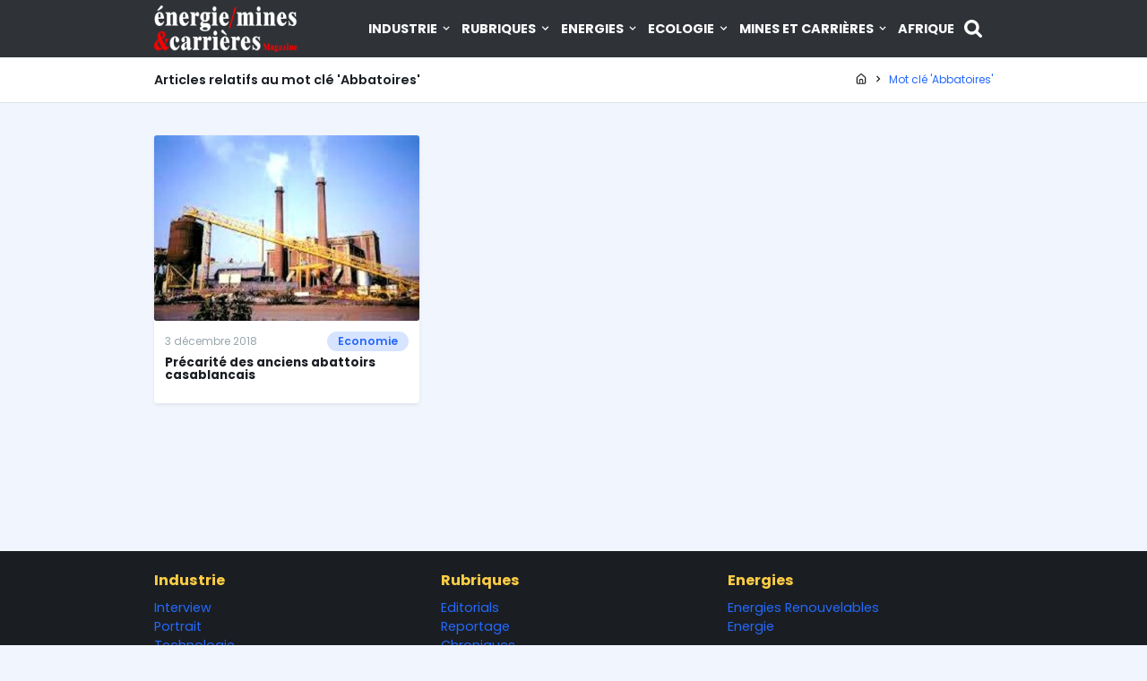

--- FILE ---
content_type: text/html; charset=UTF-8
request_url: https://energiemines.ma/tag/abbatoires/
body_size: 3817
content:
<!DOCTYPE html>
<html lang="fr" dir="ltr">
<head>
  <meta charset="utf-8">
  <meta name="viewport" content="width=device-width, initial-scale=1.0, maximum-scale=1.0, user-scalable=no">
  <meta http-equiv="X-UA-Compatible" content="IE=edge">
  <title>Articles relatifs au mot clé &#039;Abbatoires&#039;</title>
  <link rel="icon" type="image/svg+xml" href="/favicon.svg" />
<link rel="icon" type="image/png" href="/favicon-96x96.png" sizes="96x96" />
<link rel="shortcut icon" href="/favicon.ico" />
<link rel="apple-touch-icon" sizes="180x180" href="/apple-touch-icon.png" />
<link rel="manifest" href="/site.webmanifest" />
<link rel="canonical" href="https://energiemines.ma/tag/abbatoires">
<meta name="copyright" content="Copyright &copy; énergie mines &amp; carrières Magazine.">
<meta name="publisher" content="énergie mines &amp; carrières Magazine">
<meta name="robots" content="index,follow,all">
<link rel="preconnect" href="https://fonts.googleapis.com">
<link rel="preconnect" href="https://fonts.gstatic.com" crossorigin>  <meta property="og:site_name" content="énergie mines & carrières Magazine">
        <meta property="og:locale" content="ar_SA">
        <meta property="fb:app_id" content="">
        <meta property="fb:admins" content="1519069245">
        <meta name="twitter:site" content="">
        <meta name="twitter:creator" content=""><meta property="og:type" content="website"><meta name="twitter:card" content="summary_large_image">
    <link href="/dist/css/style.20c98bf0.css" rel="stylesheet"><link href="https://fonts.googleapis.com/css2?family=Poppins:wght@300;400;600;700&display=swap" rel="stylesheet">
  <link rel="preconnect" href="https://i3lanate.energiemines.ma">
    <!-- Google Tag Manager -->
<script>(function(w,d,s,l,i){w[l]=w[l]||[];w[l].push({'gtm.start':
new Date().getTime(),event:'gtm.js'});var f=d.getElementsByTagName(s)[0],
j=d.createElement(s),dl=l!='dataLayer'?'&l='+l:'';j.async=true;j.src=
'https://www.googletagmanager.com/gtm.js?id='+i+dl;f.parentNode.insertBefore(j,f);
})(window,document,'script','dataLayer','GTM-KZSJPNJ8');</script>
<!-- End Google Tag Manager -->
</head>
<body id="app" class="">
<!-- Google Tag Manager (noscript) -->
<noscript><iframe src="https://www.googletagmanager.com/ns.html?id=GTM-KZSJPNJ8"
height="0" width="0" style="display:none;visibility:hidden"></iframe></noscript>
<!-- End Google Tag Manager (noscript) -->
<div class="mobile-menu">
  <div class="mobile-menu-header">
    <div class="mobile-menu-close">
      <svg class="icon-close js-menu-toggle"><use xlink:href="/sprite.svg?a#close"></use></svg>
    </div>
  </div>
  <div class="mobile-menu-body"></div>
</div>

<div class="header-navbar-wrapper">
  <div class="header-navbar py-1">
    <div class="container d-flex justify-content-between align-items-center">
      <div class="header-logo">
        <a href="/">
          <img class="lazyload" width="160" height="52" src="/dist/img/logo-mini.webp" data-src="/dist/img/logo-white.webp" alt="énergie mines &amp; carrières Magazine">
        </a>
      </div>
      <div class="sticky-logo">
        <a href="/">
          <img class="lazyload" width="160" height="52" src="/dist/img/logo-mini.webp" data-src="/dist/img/logo.webp" alt="énergie mines &amp; carrières Magazine">
        </a>
      </div>
      <nav class="header-navigation" role="navigation">
        <div class="container d-flex align-items-center">
          <ul class="header-menu d-none d-lg-block"><li class="has-children" aria-haspopup="true"><a href="/category/industrie" class="nav-link">Industrie <svg class="icon-chevron-down"><use xlink:href="/sprite.svg?a#chevron-down"></use></svg></a><ul class="dropdown"><li><a class="nav-link" href="/category/industrie/interview">Interview</a></li><li><a class="nav-link" href="/category/industrie/portrait">Portrait</a></li><li><a class="nav-link" href="/category/industrie/technologie">Technologie</a></li><li><a class="nav-link" href="/category/industrie/economie">Economie</a></li></ul></li><li class="has-children" aria-haspopup="true"><a href="/category/rubriques" class="nav-link">Rubriques <svg class="icon-chevron-down"><use xlink:href="/sprite.svg?a#chevron-down"></use></svg></a><ul class="dropdown"><li><a class="nav-link" href="/category/rubriques/editorials">Editorials</a></li><li><a class="nav-link" href="/category/rubriques/reportage">Reportage</a></li><li><a class="nav-link" href="/category/rubriques/chroniques">Chroniques</a></li><li><a class="nav-link" href="/category/rubriques/evenements">Evénements</a></li><li><a class="nav-link" href="/category/rubriques/culture">Culture</a></li></ul></li><li class="has-children" aria-haspopup="true"><a href="/category/energies" class="nav-link">Energies <svg class="icon-chevron-down"><use xlink:href="/sprite.svg?a#chevron-down"></use></svg></a><ul class="dropdown"><li><a class="nav-link" href="/category/energies/energies-renouvelables">Energies Renouvelables</a></li><li><a class="nav-link" href="/category/energies/energie">Energie</a></li></ul></li><li class="has-children" aria-haspopup="true"><a href="/category/ecologie" class="nav-link">Ecologie <svg class="icon-chevron-down"><use xlink:href="/sprite.svg?a#chevron-down"></use></svg></a><ul class="dropdown"><li><a class="nav-link" href="/category/ecologie/eau-assainissement">Eau Assainissement</a></li><li><a class="nav-link" href="/category/ecologie/hydraulique">Hydraulique</a></li><li><a class="nav-link" href="/category/ecologie/environnement">Environnement</a></li></ul></li><li class="has-children" aria-haspopup="true"><a href="/category/mines-et-carrieres" class="nav-link">Mines et Carrières <svg class="icon-chevron-down"><use xlink:href="/sprite.svg?a#chevron-down"></use></svg></a><ul class="dropdown"><li><a class="nav-link" href="/category/mines-et-carrieres/mines">Mines Géologie</a></li><li><a class="nav-link" href="/category/mines-et-carrieres/btp">BTP</a></li><li><a class="nav-link" href="/category/mines-et-carrieres/carrieres">Carrières</a></li></ul></li><li><a href="/category/afrique" class="nav-link">Afrique</a></li></ul>
          <a class="search-button ml-1" href="#" title="Recherche">
            <svg class="icon-search wh-20"><use xlink:href="/sprite.svg?a#search"></use></svg>
          </a>
          <div class="d-block d-lg-none ml-md-0">
            <a href="#" class="header-menu-toggle js-menu-toggle"><span></span></a>
          </div>
        </div>
      </nav>
    </div>
  </div>
</div>

<div style="height:64px;"></div>

  <div class="bg-white border-bottom">
          <div class="container">
            <div class="page-header">
              <h1 class="h5 page-title">Articles relatifs au mot clé 'Abbatoires'</h1>
              <ol class="breadcrumb align-items-center" itemscope itemtype="https://schema.org/BreadcrumbList"><li class="breadcrumb-item" itemprop="itemListElement" itemscope itemtype="https://schema.org/ListItem">
          <a href="/" itemprop="item">
            <svg class="icon-home"><use xlink:href="/sprite.svg?a#home"></use></svg> <span itemprop="name" class="sr-only">Page d'accueil</span>
            <meta itemprop="position" content="1" />
          </a>
        </li><svg class="icon-chevron-right"><use xlink:href="/sprite.svg?a#chevron-right"></use></svg><li class="breadcrumb-item active" itemprop="itemListElement" itemscope itemtype="https://schema.org/ListItem">
                  <a href="https://energiemines.ma/tag/abbatoires" itemprop="item">
                    <span itemprop="name">Mot clé 'Abbatoires'</span>
                    <meta itemprop="position" content="2" />
                  </a>
                </li></ol>
            </div>
          </div>
        </div>

  <section class="py-4" style="min-height:500px;">
    <div class="container">
            <div class="row">
              <div class="col-lg-4 col-md-6 col-sm-6 mb-3">
          <div class="card shadow-sm h-100 mb-0">
      <img class="card-img lazyload" src="https://energiemines.ma/contents/posts/pictures/2018/12/small/zuBZ3Tn2bXeqrO3jk7ycAfHcNuIpJMXUpNgMDtOV.jpg" data-src="https://energiemines.ma/contents/posts/pictures/2018/12/medium/zuBZ3Tn2bXeqrO3jk7ycAfHcNuIpJMXUpNgMDtOV.jpg" alt="Précarité des anciens abattoirs casablancais">
    <div class="card-body p-2">
    <div class="d-flex justify-content-between align-items-center pb-1">
      <span class="text-muted small" title="Date de publication">3 décembre 2018</span>
              <a href="https://energiemines.ma/category/industrie/economie" class="badge badge-primary-lighten badge-pill level-2">Economie</a>
          </div>
    <a href="https://energiemines.ma/precarite-des-anciens-abattoirs-casablancais" class="text-dark stretched-link">
      <h6 class="mb-2">Précarité des anciens abattoirs casablancais</h6>
    </a>
    <div class="card-text"></div>
  </div>
</div>        </div>
                              <div class="col-lg-4 col-md-6 col-sm-6 mb-3">
              <div class="card bg-transparent shadow-none mb-0">
                <div class="card-body p-0">
                  <div class="text-center"><ins data-revive-zoneid="5" data-revive-target="_blank" data-revive-id="9af6904eb0e55bb3dc5ed6518ba171b9"></ins></div>
                </div>
              </div>
            </div>
                              </div>
                  <div class="row">
        <div class="col"></div>
      </div>
          </div>
  </section>
<footer class="bg-dark text-white">
  <div class="footer-main pt-3">
    <div class="border-bottom">
      <div class="container">
        <div class="row"><div class="col-md-4 col-6 mb-3"><h4 class="mb-2"><a href="/category/industrie" class="text-warning">Industrie</a></h4><ul class="list-unstyled"><li><a href="/category/industrie/interview">Interview</a></li>
<li><a href="/category/industrie/portrait">Portrait</a></li>
<li><a href="/category/industrie/technologie">Technologie</a></li>
<li><a href="/category/industrie/economie">Economie</a></li>
</ul></div><div class="col-md-4 col-6 mb-3"><h4 class="mb-2"><a href="/category/rubriques" class="text-warning">Rubriques</a></h4><ul class="list-unstyled"><li><a href="/category/rubriques/editorials">Editorials</a></li>
<li><a href="/category/rubriques/reportage">Reportage</a></li>
<li><a href="/category/rubriques/chroniques">Chroniques</a></li>
<li><a href="/category/rubriques/evenements">Evénements</a></li>
<li><a href="/category/rubriques/culture">Culture</a></li>
</ul></div><div class="col-md-4 col-6 mb-3"><h4 class="mb-2"><a href="/category/energies" class="text-warning">Energies</a></h4><ul class="list-unstyled"><li><a href="/category/energies/energies-renouvelables">Energies Renouvelables</a></li>
<li><a href="/category/energies/energie">Energie</a></li>
</ul></div><div class="col-md-4 col-6 mb-3"><h4 class="mb-2"><a href="/category/ecologie" class="text-warning">Ecologie</a></h4><ul class="list-unstyled"><li><a href="/category/ecologie/eau-assainissement">Eau Assainissement</a></li>
<li><a href="/category/ecologie/hydraulique">Hydraulique</a></li>
<li><a href="/category/ecologie/environnement">Environnement</a></li>
</ul></div><div class="col-md-4 col-6 mb-3"><h4 class="mb-2"><a href="/category/mines-et-carrieres" class="text-warning">Mines et Carrières</a></h4><ul class="list-unstyled"><li><a href="/category/mines-et-carrieres/mines">Mines Géologie</a></li>
<li><a href="/category/mines-et-carrieres/btp">BTP</a></li>
<li><a href="/category/mines-et-carrieres/carrieres">Carrières</a></li>
</ul></div><div class="col-md-4 col-6 mb-3"><h4 class="mb-2"><a href="/category/afrique" class="text-warning">Afrique</a></h4></div>
</div>
      </div>
    </div>
    <div class="border-bottom pt-3">
      <div class="container">
        <div class="row">
          <div class="col-lg-4 col-md-6 mb-3">
            <p>Revue marocaine éditée par l'agence "M&D info", spécialisée dans le secteur de l'énergie, l'industrie minière, les carrières, le BTP, l'environnement et le développement durable, l'eau et assainissement</p>
          </div>
          <div class="col-lg-4 col-md-6 mb-3">
            <h4 class="text-warning mb-2">Mots clés</h4>
                                          <a class="badge badge-primary-lighten badge-pill mb-1" href="https://energiemines.ma/tag/environnement">Environnement</a>
                              <a class="badge badge-primary-lighten badge-pill mb-1" href="https://energiemines.ma/tag/maroc">Maroc</a>
                              <a class="badge badge-primary-lighten badge-pill mb-1" href="https://energiemines.ma/tag/energie">Energie</a>
                              <a class="badge badge-primary-lighten badge-pill mb-1" href="https://energiemines.ma/tag/mines-geologie">Mines Géologie</a>
                              <a class="badge badge-primary-lighten badge-pill mb-1" href="https://energiemines.ma/tag/afrique">Afrique</a>
                              <a class="badge badge-primary-lighten badge-pill mb-1" href="https://energiemines.ma/tag/electricite">Electricité</a>
                              <a class="badge badge-primary-lighten badge-pill mb-1" href="https://energiemines.ma/tag/eau-assainissement">Eau Assainissement</a>
                              <a class="badge badge-primary-lighten badge-pill mb-1" href="https://energiemines.ma/tag/industrie">Industrie</a>
                              <a class="badge badge-primary-lighten badge-pill mb-1" href="https://energiemines.ma/tag/climat">Climat</a>
                              <a class="badge badge-primary-lighten badge-pill mb-1" href="https://energiemines.ma/tag/gaz">Gaz</a>
                              <a class="badge badge-primary-lighten badge-pill mb-1" href="https://energiemines.ma/tag/eaux">Eaux</a>
                              <a class="badge badge-primary-lighten badge-pill mb-1" href="https://energiemines.ma/tag/carrieres">Carrières</a>
                              <a class="badge badge-primary-lighten badge-pill mb-1" href="https://energiemines.ma/tag/petrole">Pétrole</a>
                              <a class="badge badge-primary-lighten badge-pill mb-1" href="https://energiemines.ma/tag/mine">Mine</a>
                              <a class="badge badge-primary-lighten badge-pill mb-1" href="https://energiemines.ma/tag/energie-renouvelable">énergie Renouvelable</a>
                              <a class="badge badge-primary-lighten badge-pill mb-1" href="https://energiemines.ma/tag/ocp">OCP</a>
                              <a class="badge badge-primary-lighten badge-pill mb-1" href="https://energiemines.ma/tag/onee">Onee</a>
                              <a class="badge badge-primary-lighten badge-pill mb-1" href="https://energiemines.ma/tag/mines">Mines</a>
                              <a class="badge badge-primary-lighten badge-pill mb-1" href="https://energiemines.ma/tag/solaire">Solaire</a>
                              <a class="badge badge-primary-lighten badge-pill mb-1" href="https://energiemines.ma/tag/simc">Simc</a>
                                    </div>
          <div class="col-lg-4 col-md-6 mb-3">
            <h4 class="text-warning mb-2">Rejoignez-nous sur les réseaux sociaux</h4>
            <ul class="socials list-unstyled list-inline">
              <li class="list-inline-item">
              <a href="https://web.facebook.com/profile.php?id=100064939351985" title="Facebook" target="_blank">
                <svg class="icon-facebook wh-36"><use xlink:href="/sprite.svg?a#facebook"></use></svg>
              </a>
            </li><li class="list-inline-item">
              <a href="https://www.youtube.com/@energiemines5150" title="Youtube" target="_blank">
                <svg class="icon-youtube wh-36"><use xlink:href="/sprite.svg?a#youtube"></use></svg>
              </a>
            </li><li class="list-inline-item">
              <a href="https://www.linkedin.com/in/moudarir/" title="Linkedin" target="_blank">
                <svg class="icon-linkedin wh-36"><use xlink:href="/sprite.svg?a#linkedin"></use></svg>
              </a>
            </li>
            </ul>
          </div>
        </div>
      </div>
    </div>
  </div>
    <div class="border-bottom">
    <div class="container">
      <div class="p-2 text-center footer-links">
                  <a href="https://energiemines.ma/page/qui-sommes-nous">Qui sommes nous ?</a>
                  <a href="https://energiemines.ma/page/conditions-d-utilisation">Conditions d&#039;utilisation</a>
              </div>
    </div>
  </div>
    <div class="container">
    <div class="text-center py-2">
      <div class="fs-13">&copy; 2026 <a href="/" class="text-warning">énergie mines & carrières Magazine</a>. Tous droits réservés.</div>
      <div>M&amp;D Info - Tél: +212 661 108 171 Email: info[at]energiemines.ma</div>
    </div>
  </div>
</footer>
<div class="search-tool">
  <form action="#" class="search-form" method="get">
    <input class="form-control form-control-lg" autofocus="" type="text" name="q" autocomplete="off" placeholder="Saisissez votre recherche">
    <div class="search-icon"><svg class="icon-search wh-16"><use xlink:href="/sprite.svg?a#search"></use></svg></div>
    <ul class="search-suggestions"></ul>
  </form>
</div>
<a id="back-to-top">
  <svg class="icon-chevron-up wh-24"><use xlink:href="/sprite.svg?a#chevron-up"></use></svg>
</a>
<script src="https://code.jquery.com/jquery-3.7.1.min.js"></script><script src="/dist/js/app.ed3c0ab8.js"></script>
<script async src="https://i3lanate.energiemines.ma/www/delivery/asyncjs.php"></script>
</body>
</html>